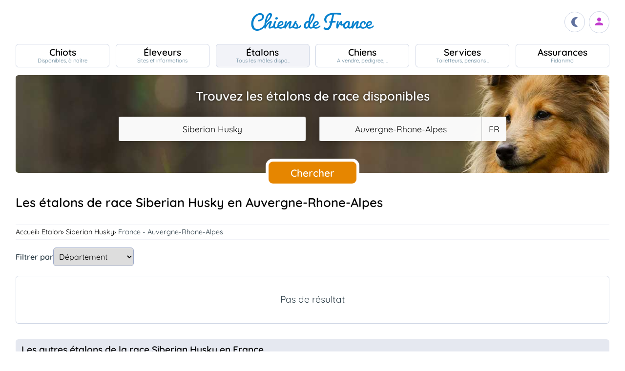

--- FILE ---
content_type: text/html; charset=UTF-8
request_url: https://www.chiens-de-france.com/etalons/siberian-husky/france/auvergne-rhone-alpes
body_size: 16662
content:
<!DOCTYPE html><html lang="fr"><head>
<link rel="dns-prefetch" href="//chiens-de-france.com">
<link rel="dns-prefetch" href="//www.googletagmanager.com">
<link rel="dns-prefetch" href="//pagead2.googlesyndication.com">
<link rel="dns-prefetch" href="//www.chiens-de-france.com">
<link rel="dns-prefetch" href="//schema.org">
<link rel="dns-prefetch" href="//agriculture.gouv.fr">
<link rel="dns-prefetch" href="//www.chiots-de-france.com"><script> window.googletag = window.googletag || { cmd: [] }; googletag.cmd.push(function () { googletag.pubads().set("page_url", "http://chiens-de-france.com "); }); </script><script async src="https://www.googletagmanager.com/gtag/js?id=UA-4102505-1" defer></script><script> window.dataLayer = window.dataLayer || []; function gtag(){dataLayer.push(arguments);} gtag('js', new Date()); gtag('config', 'UA-4102505-1', { 'anonymize_ip': true }); gtag('config', 'UA-4102505-10', { 'anonymize_ip': true }); gtag('config', 'G-LN6X65ZMEH');</script><script async src="https://pagead2.googlesyndication.com/pagead/js/adsbygoogle.js?client=ca-pub-3149658572215496" crossorigin="anonymous" defer></script><meta charset="utf-8"><meta name="viewport" content="initial-scale=1.0"><meta name="description" content="Trouvez un étalon Siberian Husky disponible pour une saillie en Auvergne-Rhone-Alpes. Description détaillée, photos, pedigree, prix, toutes les informations sont sur Chiens de France"/><meta name="Author" content="Chiens-de-France" /><meta name="Copyright" content="Chiens-de-France" /><meta name="apple-mobile-web-app-capable" content="yes"><meta property="og:title" content="Les éleveurs de chiens et de chiots de race s&#039;unissent pour Chiens de France" /><meta property="og:type" content="article" /><meta property="og:url" content="https://www.chiens-de-france.com" /><meta property="og:image" content="https://www.chiens-de-france.com/media/log-cdf-b.png" /><link rel="shortcut icon" type="image/x-icon" href="/favicon.ico"><script src="https://www.chiens-de-france.com/inc/js/app.js?a" defer></script><script defer src="https://www.chiens-de-france.com/inc/js/filtres.js"></script><link rel="preload" href="https://www.chiens-de-france.com/inc/fonts/quicksand-v22-latin-regular.woff" as="font" type="font/woff2" crossorigin><link rel="preload" href="https://www.chiens-de-france.com/inc/fonts/quicksand-v22-latin-regular.woff2" as="font" type="font/woff2" crossorigin><link rel="preload" href="https://www.chiens-de-france.com/inc/fonts/Marianne-Regular.woff" as="font" type="font/woff2" crossorigin><link rel="preload" href="https://www.chiens-de-france.com/inc/fonts/Marianne-Regular.woff2" as="font" type="font/woff2" crossorigin><link rel="preload" href="https://www.chiens-de-france.com/inc/fonts/materialicons/flUhRq6tzZclQEJ-Vdg-IuiaDsNc.woff2" as="font" type="font/woff2" crossorigin><link href="https://www.chiens-de-france.com/inc/css/v5-style.css?v1.2.66" rel="stylesheet" type="text/css" ><title>Les étalons de race Siberian Husky en Auvergne-Rhone-Alpes</title>
<style>.page_speed_2074688403{ display:none; } .page_speed_1837876291{ display:block }</style>
</head><body><script> const sec = document.querySelector('body'); let darkMode = document.cookie.split('; ').find((e) => e.startsWith('darkMode=')); if(!darkMode) { document.cookie = "darkMode=false; path=/"; }else{ if(darkMode.split("=")[1] == "true") sec.classList.add('dark'); }</script><header><div class="nav-mobile-l"></div><div class="logcdf"><a href="https://www.chiens-de-france.com" title="Chiens de France" class="chiensdefrance"></a></div><div class="nav-mobile-r" role="navigation"><div class="fast-dark toggle"><span class="material-icons"></span></div><div class="fast-account"><a href="https://www.chiens-de-france.com/eleveurs/identifier" title="Se connecter à l&#039;admin des éleveurs ou création de compte"><span class="material-icons"></span></a></div><div class="fast-hamb" onclick="openNav()"><span class="material-icons"></span></div></div><div id="nav-mob" class="bout-gal"><div class="nav-mobile-cont"><div class="nav-mobile-top"><div class="nav-mobile-l"><a href="https://www.chiens-de-france.com" title="Retour à l'accueil" class="fast-home"><span class="material-icons"></span></a></div><a href="https://www.chiens-de-france.com" title="Chiens de France, site reférence des chiots et chiens de race" class="chiensdefrance"></a><div class="nav-mobile-r"><div class="fast-dark toggle"><span class="material-icons"></span></div><a href="javascript:void(0)" class="fast-close" onclick="closeNav()"><span class="material-icons"></span></a></div></div><div class="nav-mobile "><a href="https://www.chiens-de-france.com/chiots" class="chiots" title="Chiots inscrits au livre des origines Français (LOF) à vendre"><span>Chiots</span><span>Disponibles, à naître</span></a><a href="https://www.chiens-de-france.com/eleveurs" class="eleveurs" title="Tous les éleveurs de chiens de France"><span>Éleveurs</span><span>Sites et informations</span></a><a href="https://www.chiens-de-france.com/etalons" class="etalons" title="Tous les étalons disponibles sur chiens-de-france.com"><span>Étalons</span><span>Tous les mâles dispo..</span></a><a href="https://www.chiens-de-france.com/chiens" class="chiens" title="Les chiens de race"><span>Chiens</span><span>A vendre, pedigree, ..</span></a><a href="https://www.chiens-de-france.com/services" class="services" title="Pensions, toiletteurs, dresseurs... Retrouvez tous les sevices autour du chien"><span>Services</span><span>Toiletteurs, pensions ..</span></a><a href="https://www.chiens-de-france.com/fidanimo" class="services" title="Fidanimo votre assurance santé animale"><span>Assurances</span><span>Fidanimo</span></a><a href="https://www.chiens-de-france.com/eleveurs/identifier" class="connexion" title="Se connecter à l&#039;admin des éleveurs ou création de compte"><span>Connexion</span><span>Ou créez votre compte</span><span></span></a></div><a class="ad-purina" href="https://www.chiens-de-france.com/purina/produit" title="Club Purina Proplan"></a></div></div><script> function openNav() { document.getElementById("nav-mob").style.width = "100%"; } function closeNav() { document.getElementById("nav-mob").style.width = "0%"; } </script></header><nav><a href="https://www.chiens-de-france.com/chiots" class="chiots " title="Chiots inscrits au livre des origines Français (LOF) à vendre"><span>Chiots</span><span>Disponibles, à naître</span></a><a href="https://www.chiens-de-france.com/eleveurs" class="eleveurs " title="Tous les éleveurs de chiens de France"><span>Éleveurs</span><span>Sites et informations</span></a><a href="https://www.chiens-de-france.com/etalons" class="etalons actif " title="Tous les étalons disponibles sur chiens-de-france.com"><span>Étalons</span><span>Tous les mâles dispo..</span></a><a href="https://www.chiens-de-france.com/chiens" class="chiens " title="Les chiens de race"><span>Chiens</span><span>A vendre, pedigree, ..</span></a><a href="https://www.chiens-de-france.com/services" class="services " title="Pensions, toiletteurs, dresseurs... Retrouvez tous les sevices autour du chien"><span>Services</span><span>Toiletteurs, pensions ..</span></a><a href="https://www.chiens-de-france.com/fidanimo" class="assurance " title="Fidanimo votre assurance santé animale"><span>Assurances</span><span>Fidanimo</span></a><a href="https://www.chiens-de-france.com/eleveurs/identifier" class="connexion " title="Se connecter à l&#039;admin des éleveurs ou création de compte"><span>Connexion</span><span>Ou créez votre compte</span><span class="ic-con"><span class="material-icons"></span></span></a></nav><div class="content"><section class="glob"><div class="search search_etalons"><div class="search-titre"> Trouvez les étalons de race disponibles </div><form method="GET" name="recherche" action="https://www.chiens-de-france.com/recherche"><input type="hidden" name="_token" value=""><div class="xtz"><div class="search_race"><select name="races" class="page_speed_2074688403" id="races" ><option value="">Sélectionnez une race</option></select></div><div class="search_region"><select name="region" class="page_speed_2074688403" id="region"><option value="">Sélectionnez une région</option></select><select name="pays" class="page_speed_2074688403" id="pays"></select></div><div class="search_rub"><input type="hidden" name="type_search" value="etalons" /></div></div><div class="search_bout"><button type="submit" id="search">Chercher</button></div></form><script async src="/inc/js/choices.js" defer></script><script defer src="/js/choices_app.js"></script><link href="https://www.chiens-de-france.com/inc/css/choices.min.css" rel="stylesheet" type="text/css" ><script> var APP_CHOICE_REGION = [{"value":1,"label":"Auvergne-Rhone-Alpes","customProperties":{"slug":"auvergne-rhone-alpes","pays":65}},{"value":2,"label":"Bourgogne-Franche-Comte","customProperties":{"slug":"bourgogne-franche-comte","pays":65}},{"value":3,"label":"Bretagne","customProperties":{"slug":"bretagne","pays":65}},{"value":4,"label":"Centre-Val de Loire","customProperties":{"slug":"centre-val-de-loire","pays":65}},{"value":5,"label":"Corse","customProperties":{"slug":"corse","pays":65}},{"value":6,"label":"Grand Est","customProperties":{"slug":"grand-est","pays":65}},{"value":7,"label":"Hauts-de-France","customProperties":{"slug":"hauts-de-france","pays":65}},{"value":8,"label":"Ile De France","customProperties":{"slug":"ile-de-france","pays":65}},{"value":9,"label":"Normandie","customProperties":{"slug":"normandie","pays":65}},{"value":10,"label":"Nouvelle-Aquitaine","customProperties":{"slug":"nouvelle-aquitaine","pays":65}},{"value":11,"label":"Occitanie","customProperties":{"slug":"occitanie","pays":65}},{"value":12,"label":"Pays de la Loire","customProperties":{"slug":"pays-de-la-loire","pays":65}},{"value":13,"label":"Provence Alpes Cote D'Azur","customProperties":{"slug":"provence-alpes-cote-dazur","pays":65}},{"value":23,"label":"Guadeloupe","customProperties":{"slug":"guadeloupe","pays":65}},{"value":24,"label":"Guyane","customProperties":{"slug":"guyane","pays":65}},{"value":25,"label":"Martinique","customProperties":{"slug":"martinique","pays":65}},{"value":26,"label":"Reunion","customProperties":{"slug":"reunion","pays":65}},{"value":27,"label":"Mayotte","customProperties":{"slug":"mayotte","pays":65}},{"value":100,"label":"Region Flamande","customProperties":{"slug":"region-flamande","pays":20}},{"value":101,"label":"Region Bruxelles","customProperties":{"slug":"region-bruxelles","pays":20}},{"value":102,"label":"Wallonie","customProperties":{"slug":"wallonie","pays":20}},{"value":203,"label":"Luxembourg","customProperties":{"slug":"luxembourg","pays":104}},{"value":3601,"label":"Alberta","customProperties":{"slug":"alberta","pays":36}},{"value":3602,"label":"Colombie-Britannique","customProperties":{"slug":"colombie-britannique","pays":36}},{"value":3603,"label":"\u00cele-du-Prince-\u00c9douard","customProperties":{"slug":"ile-du-prince-edouard","pays":36}},{"value":3604,"label":"Manitoba","customProperties":{"slug":"manitoba","pays":36}},{"value":3605,"label":"Nouveau-Brunswick","customProperties":{"slug":"nouveau-brunswick","pays":36}},{"value":3606,"label":"Nouvelle-\u00c9cosse","customProperties":{"slug":"nouvelle-ecosse","pays":36}},{"value":3607,"label":"Nunavut","customProperties":{"slug":"nunavut","pays":36}},{"value":3608,"label":"Ontario","customProperties":{"slug":"ontario","pays":36}},{"value":3609,"label":"Qu\u00e9bec","customProperties":{"slug":"quebec","pays":36}},{"value":3610,"label":"Saskatchewan","customProperties":{"slug":"saskatchewan","pays":36}},{"value":3611,"label":"Terre-Neuve et Labrador","customProperties":{"slug":"terre-neuve-et-labrador","pays":36}},{"value":3612,"label":"Territoires du Nord-Ouest","customProperties":{"slug":"territoires-du-nord-ouest","pays":36}},{"value":3613,"label":"Yukon","customProperties":{"slug":"yukon","pays":36}},{"value":5901,"label":"Andalousie","customProperties":{"slug":"andalousie","pays":59}},{"value":5902,"label":"Aragon","customProperties":{"slug":"aragon","pays":59}},{"value":5903,"label":"Asturies","customProperties":{"slug":"asturies","pays":59}},{"value":5904,"label":"Canaries","customProperties":{"slug":"canaries","pays":59}},{"value":5905,"label":"Cantabrie","customProperties":{"slug":"cantabrie","pays":59}},{"value":5906,"label":"Castille et Le\u00f3n","customProperties":{"slug":"castille-et-leon","pays":59}},{"value":5907,"label":"Castille-La Manche","customProperties":{"slug":"castille-la-manche","pays":59}},{"value":5908,"label":"Catalogne","customProperties":{"slug":"catalogne","pays":59}},{"value":5909,"label":"Estr\u00e9madure","customProperties":{"slug":"estremadure","pays":59}},{"value":5910,"label":"Galice","customProperties":{"slug":"galice","pays":59}},{"value":5911,"label":"\u00celes Bal\u00e9ares","customProperties":{"slug":"iles-baleares","pays":59}},{"value":5912,"label":"La Rioja","customProperties":{"slug":"la-rioja","pays":59}},{"value":5913,"label":"Madrid","customProperties":{"slug":"madrid","pays":59}},{"value":5914,"label":"Murcie","customProperties":{"slug":"murcie","pays":59}},{"value":5915,"label":"Navarre","customProperties":{"slug":"navarre","pays":59}},{"value":5916,"label":"Pays Basque","customProperties":{"slug":"pays-basque","pays":59}},{"value":5917,"label":"Valence","customProperties":{"slug":"valence","pays":59}},{"value":5918,"label":"Abruzzes","customProperties":{"slug":"abruzzes","pays":87}},{"value":17001,"label":"Zurich","customProperties":{"slug":"zurich","pays":170}},{"value":17002,"label":"Berne (Bern)","customProperties":{"slug":"berne-bern","pays":170}},{"value":17003,"label":"Lucerne","customProperties":{"slug":"lucerne","pays":170}},{"value":17004,"label":"Uri","customProperties":{"slug":"uri","pays":170}},{"value":17005,"label":"Schwytz","customProperties":{"slug":"schwytz","pays":170}},{"value":17006,"label":"Obwald","customProperties":{"slug":"obwald","pays":170}},{"value":17007,"label":"Nidwald","customProperties":{"slug":"nidwald","pays":170}},{"value":17008,"label":"Glaris","customProperties":{"slug":"glaris","pays":170}},{"value":17009,"label":"Zoug","customProperties":{"slug":"zoug","pays":170}},{"value":17010,"label":"Fribourg","customProperties":{"slug":"fribourg","pays":170}},{"value":17011,"label":"Soleure","customProperties":{"slug":"soleure","pays":170}},{"value":17012,"label":"B\u00e2le-Ville","customProperties":{"slug":"bale-ville","pays":170}},{"value":17013,"label":"B\u00e2le-Campagne","customProperties":{"slug":"bale-campagne","pays":170}},{"value":17014,"label":"Schaffhouse","customProperties":{"slug":"schaffhouse","pays":170}},{"value":17015,"label":"Appenzell Rhodes-Ext\u00e9rieures","customProperties":{"slug":"appenzell-rhodes-exterieures","pays":170}},{"value":17016,"label":"Appenzell Rhodes-Int\u00e9rieures","customProperties":{"slug":"appenzell-rhodes-interieures","pays":170}},{"value":17017,"label":"Saint-Gall (St. Gall)","customProperties":{"slug":"saint-gall-st-gall","pays":170}},{"value":17018,"label":"Grisons (Graub\u00fcnden)","customProperties":{"slug":"grisons-graub\u00fcnden","pays":170}},{"value":17019,"label":"Argovie","customProperties":{"slug":"argovie","pays":170}},{"value":17020,"label":"Thurgovie","customProperties":{"slug":"thurgovie","pays":170}},{"value":17021,"label":"Tessin (Ticino)","customProperties":{"slug":"tessin-ticino","pays":170}},{"value":17022,"label":"Vaud","customProperties":{"slug":"vaud","pays":170}},{"value":17023,"label":"Valais","customProperties":{"slug":"valais","pays":170}},{"value":17024,"label":"Neuch\u00e2tel (canton)","customProperties":{"slug":"neuchatel-canton","pays":170}},{"value":17025,"label":"Gen\u00e8ve","customProperties":{"slug":"geneve","pays":170}},{"value":17026,"label":"Jura","customProperties":{"slug":"jura","pays":170}},{"value":17027,"label":"Suisse","customProperties":{"slug":"suisse","pays":170}},{"value":17028,"label":"- Pologne","customProperties":{"slug":"pologne","pays":141}}]; var APP_CHOICE_PAYS = [{"value":"5","label":"DE","customProperties":{"slug":"allemagne"}},{"value":"20","label":"BE","customProperties":{"slug":"belgique"}},{"value":"59","label":"ES","customProperties":{"slug":"espagne"}},{"value":"65","label":"FR","customProperties":{"slug":"france"}},{"value":"87","label":"IT","customProperties":{"slug":"italie"}},{"value":"104","label":"LU","customProperties":{"slug":"luxembourg"}},{"value":"170","label":"CH","customProperties":{"slug":"suisse"}}]; var APP_CHOICE_RACE = [{"value":186,"label":"Affenpinscher","customProperties":{"slug":"affenpinscher","labels":"Affenpinscher","varietes":""}},{"value":7,"label":"Airedale Terrier","customProperties":{"slug":"airedale-terrier","labels":"Airedale Terrier","varietes":""}},{"value":255,"label":"Akita","customProperties":{"slug":"akita","labels":"Akita","varietes":""}},{"value":344,"label":"Akita americain","customProperties":{"slug":"akita-americain","labels":"Akita am\u00e9ricain | American Akita","varietes":""}},{"value":243,"label":"Alaskan Malamute","customProperties":{"slug":"alaskan-malamute","labels":"Alaskan Malamute","varietes":""}},{"value":167,"label":"American Cocker Spaniel","customProperties":{"slug":"american-cocker-spaniel","labels":"American Cocker Spaniel | Cocker Am\u00e9ricain","varietes":""}},{"value":303,"label":"American Foxhound","customProperties":{"slug":"american-foxhound","labels":"American Foxhound","varietes":""}},{"value":286,"label":"American Staffordshire Terrier","customProperties":{"slug":"american-staffordshire-terrier","labels":"American Staffordshire Terrier","varietes":""}},{"value":281,"label":"Ancien chien d'arr\u00eat danois","customProperties":{"slug":"ancien-chien-arret-danois","labels":"Ancien chien d'arr\u00eat danois | Gammel Dansk H\u00f8nsehund","varietes":""}},{"value":325,"label":"Anglo-Fran\u00e7ais de petite venerie","customProperties":{"slug":"anglo-francais-de-petite-venerie","labels":"Anglo-Fran\u00e7ais de petite v\u00e9nerie","varietes":""}},{"value":20,"label":"Ariegeois","customProperties":{"slug":"ariegeois","labels":"Ari\u00e9geois","varietes":""}},{"value":293,"label":"Australian Kelpie","customProperties":{"slug":"australian-kelpie","labels":"Australian Kelpie","varietes":""}},{"value":236,"label":"Australian Silky Terrier","customProperties":{"slug":"australian-silky-terrier","labels":"Australian Silky Terrier","varietes":""}},{"value":356,"label":"Australian Stumpy Tail Cattle Dog","customProperties":{"slug":"australian-stumpy-tail-cattle-dog","labels":"Australian Stumpy Tail Cattle Dog","varietes":""}},{"value":8,"label":"Australian Terrier","customProperties":{"slug":"australian-terrier","labels":"Australian Terrier","varietes":""}},{"value":307,"label":"Azawakh","customProperties":{"slug":"azawakh","labels":"Azawakh","varietes":""}},{"value":381,"label":"Bangkaew de Thailande","customProperties":{"slug":"bangkaew-de-thailande","labels":"Bangkaew de Thailande","varietes":""}},{"value":380,"label":"Barbado de Terceira","customProperties":{"slug":"barbado-de-terceira","labels":"Barbado de Terceira","varietes":""}},{"value":105,"label":"Barbet","customProperties":{"slug":"barbet","labels":"Barbet","varietes":""}},{"value":245,"label":"Barbu tch\u00e8que","customProperties":{"slug":"barbu-tcheque","labels":"Barbu tch\u00e8que | Cesky Fousek","varietes":""}},{"value":193,"label":"Barzoi","customProperties":{"slug":"barzoi","labels":"Barzoi | Russkaya Psovaya Borzaya","varietes":""}},{"value":43,"label":"Basenji","customProperties":{"slug":"basenji","labels":"Basenji","varietes":""}},{"value":34,"label":"Basset Artesien Normand","customProperties":{"slug":"basset-artesien-normand","labels":"Basset art\u00e9sien normand","varietes":""}},{"value":35,"label":"Basset bleu de Gascogne","customProperties":{"slug":"basset-bleu-de-gascogne","labels":"Basset bleu de Gascogne","varietes":""}},{"value":100,"label":"Basset de Westphalie","customProperties":{"slug":"basset-de-westphalie","labels":"Basset de Westphalie | Westf\u00e4lische Dachsbracke","varietes":""}},{"value":254,"label":"Basset des Alpes","customProperties":{"slug":"basset-des-alpes","labels":"Alpenl\u00e4ndische Dachsbracke | Basset des Alpes","varietes":""}},{"value":36,"label":"Basset fauve de Bretagne","customProperties":{"slug":"basset-fauve-de-bretagne","labels":"Basset fauve de Bretagne","varietes":""}},{"value":163,"label":"Basset Hound","customProperties":{"slug":"basset-hound","labels":"Basset Hound","varietes":""}},{"value":130,"label":"Basset Suedois","customProperties":{"slug":"basset-suedois","labels":"Basset su\u00e9dois | Drever","varietes":""}},{"value":161,"label":"Beagle","customProperties":{"slug":"beagle","labels":"Beagle","varietes":""}},{"value":290,"label":"Beagle-Harrier","customProperties":{"slug":"beagle-harrier","labels":"Beagle-Harrier","varietes":""}},{"value":271,"label":"Bearded Collie","customProperties":{"slug":"bearded-collie","labels":"Bearded Collie | Colley barbu","varietes":""}},{"value":9,"label":"Bedlington Terrier","customProperties":{"slug":"bedlington-terrier","labels":"Bedlington Terrier","varietes":""}},{"value":166,"label":"Berger Allemand","customProperties":{"slug":"berger-allemand","labels":"Berger allemand | Deutscher Sch\u00e4ferhund","varietes":""}},{"value":370,"label":"Berger Allemand Poil Long","customProperties":{"slug":"berger-allemand-poil-long","labels":"Berger allemand Poil Long","varietes":""}},{"value":376,"label":"Berger Am\u00e9ricain Miniature ","customProperties":{"slug":"berger-americain","labels":"Mini Berger Americain | Berger Americain Miniature","varietes":""}},{"value":342,"label":"Berger Australien","customProperties":{"slug":"berger-australien","labels":"Berger Australien","varietes":""}},{"value":15,"label":"Berger Belge","customProperties":{"slug":"berger-belge","labels":"Berger Belge | Berger Belge Malinois | Berger Belge Tervueren | Berger Belge Groenendael | Berger Belge Laekenois | Berger Groenendael","varietes":"Groenendael | Laekenois | Malinois | Tervueren"}},{"value":"15|2","label":"Berger Belge (Groenendael)","customProperties":{"slug":"berger-belge","labels":"Berger Belge | Groenendael","varietes":""}},{"value":"15|3","label":"Berger Belge (Laekenois)","customProperties":{"slug":"berger-belge","labels":"Berger Belge | Laekenois","varietes":""}},{"value":"15|4","label":"Berger Belge (Malinois)","customProperties":{"slug":"berger-belge","labels":"Berger Belge | Malinois","varietes":""}},{"value":"15|5","label":"Berger Belge (Tervueren)","customProperties":{"slug":"berger-belge","labels":"Berger Belge | Tervueren","varietes":""}},{"value":194,"label":"Berger Bergamasque","customProperties":{"slug":"berger-bergamasque","labels":"Berger bergamasque | Cane da pastore Bergamasco","varietes":""}},{"value":347,"label":"Berger Blanc Suisse","customProperties":{"slug":"berger-blanc-suisse","labels":"Berger Blanc Suisse","varietes":""}},{"value":87,"label":"Berger catalan","customProperties":{"slug":"berger-catalan","labels":"Berger catalan | Gos d'Atura Catal\u00e1-Perro de pastor catal\u00e1n","varietes":""}},{"value":277,"label":"Berger croate","customProperties":{"slug":"berger-croate","labels":"Berger croate | Hrvatski Ovcar","varietes":""}},{"value":335,"label":"Berger d'Asie Centrale","customProperties":{"slug":"berger-asie-centrale","labels":"Berger d'Asie Centrale | Sredneasiatska\u00efa Ovtcharka","varietes":""}},{"value":44,"label":"Berger de Beauce","customProperties":{"slug":"berger-de-beauce","labels":"Beauceron | Berger de Beauce","varietes":""}},{"value":383,"label":"Berger de boheme","customProperties":{"slug":"berger-de-boheme","labels":"Berger de boheme","varietes":""}},{"value":372,"label":"Berger de Bosnie-Herzegovine et de Croatie","customProperties":{"slug":"berger-de-bosnie-herzegovine","labels":"Berger de Bosnie-Herzegovine et de Croatie","varietes":""}},{"value":113,"label":"Berger de Brie","customProperties":{"slug":"berger-de-brie","labels":"Berger de Brie | Briard","varietes":""}},{"value":201,"label":"Berger de la Maremme et des Abruzzes","customProperties":{"slug":"berger-de-maremme-et-des-abruzzes","labels":"Berger de la Maremme et des Abruzzes | Cane da pastore Maremmano-Abruzzese","varietes":""}},{"value":93,"label":"Berger de la Serra de Aires","customProperties":{"slug":"berger-de-la-serra-de-aires","labels":"Berger de la Serra de Aires | Berger Portugais | C\u00e3o da Serra de Aires","varietes":""}},{"value":321,"label":"Berger de Majorque","customProperties":{"slug":"berger-de-majorque","labels":"Berger de Majorque | Ca de Bestiar - Perro de pastor mallorqu\u00edn","varietes":""}},{"value":176,"label":"Berger de Picardie","customProperties":{"slug":"berger-de-picardie","labels":"Berger de Picardie | Berger Picard","varietes":""}},{"value":252,"label":"Berger de Podhale - Tatra","customProperties":{"slug":"berger-de-podhale","labels":"Berger de Podhale | Berger de Podhale - Tatra | Berger des Tatras | Polski Owczarek Podhalanski","varietes":""}},{"value":326,"label":"Berger de Russie meridionale","customProperties":{"slug":"berger-de-russie-meridionale","labels":"Berger de Russie m\u00e9ridionale | Ioujnorousska\u00efa Ovtcharka","varietes":""}},{"value":138,"label":"Berger des Pyrenees \u00e0 face rase","customProperties":{"slug":"berger-des-pyrenees-a-face-rase","labels":"Berger des Pyr\u00e9n\u00e9es \u00e0 face rase","varietes":""}},{"value":141,"label":"Berger des Pyrenees \u00e0 poil long","customProperties":{"slug":"berger-des-pyrenees-a-poil-long","labels":"Berger des Pyr\u00e9n\u00e9es \u00e0 poil long","varietes":""}},{"value":328,"label":"Berger du Caucase","customProperties":{"slug":"berger-du-caucase","labels":"Berger du Caucase | Kavkazska\u00efa Ovtcharka","varietes":""}},{"value":278,"label":"Berger du massif du Karst","customProperties":{"slug":"berger-du-massif-du-karst","labels":"Berger du massif du Karst | Kraski Ovcar","varietes":""}},{"value":284,"label":"Berger finnois de Laponie","customProperties":{"slug":"berger-finnois-de-laponie","labels":"Berger finnois de Laponie | Lapinporoko\u00efra","varietes":""}},{"value":223,"label":"Berger hollandais","customProperties":{"slug":"berger-hollandais","labels":"Berger hollandais | Hollandse Herdershond","varietes":""}},{"value":289,"label":"Berger islandais","customProperties":{"slug":"berger-islandais","labels":"Berger islandais | Islenkur Fj\u00e1rhundur","varietes":""}},{"value":331,"label":"Berger Kangal","customProperties":{"slug":"berger-kangal","labels":"Berger d'Anatolie | Coban K\u00f6pegi | Berger Kangal","varietes":""}},{"value":251,"label":"Berger Polonais de plaine","customProperties":{"slug":"berger-de-polonais-de-plaine","labels":"Berger Polonais de plaine | Nizinny | Polski Owczarek Nizinny","varietes":""}},{"value":41,"label":"Berger Yougoslave de Charplanina","customProperties":{"slug":"berger-yougoslave-de-charplanina","labels":"Berger Yougoslave de Charplanina | Sarplaninac | ugoslovenski Ovcarski Pas-Sarplaninac","varietes":""}},{"value":196,"label":"Bichon Bolonais","customProperties":{"slug":"bichon-bolonais","labels":"Bichon bolonais | Bolognese","varietes":""}},{"value":215,"label":"Bichon Frise","customProperties":{"slug":"bichon-frise","labels":"Bichon fris\u00e9","varietes":""}},{"value":250,"label":"Bichon Havanais","customProperties":{"slug":"bichon-havanais","labels":"Bichon Havanais","varietes":""}},{"value":65,"label":"Bichon maltais","customProperties":{"slug":"bichon-maltais","labels":"Bichon maltais | Maltese","varietes":""}},{"value":388,"label":"Biewer Terrier","customProperties":{"slug":"biewer-terrier","labels":"Biewer Terrier","varietes":""}},{"value":25,"label":"Billy","customProperties":{"slug":"billy","labels":"Billy","varietes":""}},{"value":16,"label":"Bobtail","customProperties":{"slug":"bobtail","labels":"Berger anglais ancestral | Bobtail | Old English Sheepdog","varietes":""}},{"value":297,"label":"Border Collie","customProperties":{"slug":"border-collie","labels":"Border Collie","varietes":""}},{"value":10,"label":"Border Terrier","customProperties":{"slug":"border-terrier","labels":"Border Terrier","varietes":""}},{"value":140,"label":"Boston Terrier","customProperties":{"slug":"boston-terrier","labels":"Boston Terrier","varietes":""}},{"value":101,"label":"Bouledogue fran\u00e7ais","customProperties":{"slug":"bouledogue-francais","labels":"Bouledogue fran\u00e7ais","varietes":""}},{"value":287,"label":"Bouvier australien","customProperties":{"slug":"bouvier-australien","labels":"Australian Cattle Dog | Bouvier australien","varietes":""}},{"value":45,"label":"Bouvier Bernois","customProperties":{"slug":"bouvier-bernois","labels":"Berner Sennenhund | Bouvier bernois","varietes":""}},{"value":46,"label":"Bouvier de l'Appenzell (appenzellois)","customProperties":{"slug":"bouvier-de-appenzell","labels":"Appenzeller Sennenhund | Bouvier appenzellois | Bouvier de l'Appenzell (appenzellois)","varietes":""}},{"value":47,"label":"Bouvier de l'Entlebuch","customProperties":{"slug":"bouvier-de-entlebuch","labels":"Bouvier de l'Entlebuch | Entlebucher Sennenhund","varietes":""}},{"value":171,"label":"Bouvier des Ardennes","customProperties":{"slug":"bouvier-des-ardennes","labels":"Bouvier des Ardennes","varietes":""}},{"value":191,"label":"Bouvier des Flandres","customProperties":{"slug":"bouvier-des-flandres","labels":"Bouvier des Flandres | Vlaamse Koehond","varietes":""}},{"value":144,"label":"Boxer","customProperties":{"slug":"boxer","labels":"Boxer | Boxer allemand | Deutscher Boxer","varietes":""}},{"value":299,"label":"Brachet allemand","customProperties":{"slug":"brachet-allemand","labels":"Brachet allemand | Deutsche Bracke","varietes":""}},{"value":63,"label":"Brachet autrichien noir et feu","customProperties":{"slug":"brachet-autrichien-noir-et-feu","labels":"Brachet autrichien noir et feu | Brandlbracke","varietes":""}},{"value":62,"label":"Brachet de Styrie \u00e0 poil dur","customProperties":{"slug":"brachet-de-styrie-a-poil-dur","labels":"Brachet de Styrie \u00e0 poil dur | Steirische Rauhhaarbracke","varietes":""}},{"value":52,"label":"Brachet Polonais","customProperties":{"slug":"brachet-polonais","labels":"Brachet polonais | Ogar Polski","varietes":""}},{"value":68,"label":"Brachet tyrolien","customProperties":{"slug":"brachet-tyrolien","labels":"Brachet tyrolien | Tiroler Bracke","varietes":""}},{"value":119,"label":"Braque allemand \u00e0 poil court","customProperties":{"slug":"braque-allemand-a-poil-court","labels":"Braque allemand \u00e0 poil court | Deutsch Kurzhaar | Deutsche Stichelhaariger Vorstehhund","varietes":""}},{"value":180,"label":"Braque d'Auvergne","customProperties":{"slug":"braque-auvergne","labels":"Braque d'Auvergne","varietes":""}},{"value":177,"label":"Braque de l'Ari\u00e8ge","customProperties":{"slug":"braque-de-ariege","labels":"Braque de l'Ari\u00e8ge","varietes":""}},{"value":99,"label":"Braque de Weimar","customProperties":{"slug":"braque-de-weimar","labels":"Braque de Weimar | Weimaraner","varietes":""}},{"value":179,"label":"Braque du Bourbonnais","customProperties":{"slug":"braque-du-bourbonnais","labels":"Braque du Bourbonnais","varietes":""}},{"value":133,"label":"Braque fran\u00e7ais, type Gascogne (grande taille)","customProperties":{"slug":"grand-braque-francais","labels":"Braque fran\u00e7ais, type Gascogne (grande taille)","varietes":""}},{"value":134,"label":"Braque fran\u00e7ais, type Pyrenees (petite taille)","customProperties":{"slug":"petit-braque-francais","labels":"Braque fran\u00e7ais, type Pyr\u00e9n\u00e9es (petite taille)","varietes":""}},{"value":57,"label":"Braque hongrois \u00e0 poil court (Vizsla)","customProperties":{"slug":"braque-hongrois-a-poil-court","labels":"Braque hongrois \u00e0 poil court - Vizsla | R\u00f6vidsz\u00f6r\u00fc Magyar Vizsla","varietes":""}},{"value":239,"label":"Braque hongrois \u00e0 poil dur","customProperties":{"slug":"braque-hongrois-a-poil-dur","labels":"Braque hongrois \u00e0 poil dur | Drotz\u00f6r\u00fc Magyar Vizsla","varietes":""}},{"value":202,"label":"Braque Italien","customProperties":{"slug":"braque-italien","labels":"Bracco Italiano | Braque italien","varietes":""}},{"value":115,"label":"Braque Saint-Germain","customProperties":{"slug":"braque-saint-germain","labels":"Braque Saint-Germain","varietes":""}},{"value":382,"label":"Braque slovaque a poil dur","customProperties":{"slug":"braque-slovaque-poil-dur","labels":"Braque slovaque a poil dur | Slovensky hrubosrsty Stavac\r\n","varietes":""}},{"value":374,"label":"Briquet de Provence","customProperties":{"slug":"briquet-de-provence","labels":"Briquet de Provence","varietes":""}},{"value":19,"label":"Briquet griffon vendeen","customProperties":{"slug":"briquet-griffon-vendeen","labels":"Briquet griffon vend\u00e9en","varietes":""}},{"value":315,"label":"Broholmer","customProperties":{"slug":"broholmer","labels":"Broholmer","varietes":""}},{"value":59,"label":"Bruno du Jura type Bruno","customProperties":{"slug":"bruno-du-jura-type-bruno","labels":"Bruno du Jura | Bruno du Jura type Bruno | Schweizer Laufhund-Chien Courant Suisse","varietes":""}},{"value":353,"label":"Bruno du Jura type St Hubert","customProperties":{"slug":"bruno-du-jura-type-st-hubert","labels":"Bruno du Jura type St Hubert","varietes":""}},{"value":359,"label":"Bruno St Hubert Fran\u00e7ais","customProperties":{"slug":"bruno-st-hubert-francais","labels":"Bruno St Hubert Fran\u00e7ais","varietes":""}},{"value":237,"label":"Buhund norvegien","customProperties":{"slug":"buhund-norvegien","labels":"Buhund norv\u00e9gien | Norsk Buhund","varietes":""}},{"value":11,"label":"Bull Terrier","customProperties":{"slug":"bull-terrier","labels":"Bull Terrier","varietes":""}},{"value":363,"label":"Bull Terrier Miniature","customProperties":{"slug":"bull-terrier-miniature","labels":"Bull Terrier Miniature","varietes":""}},{"value":149,"label":"Bulldog Anglais","customProperties":{"slug":"bulldog-anglais","labels":"Bulldog | Bulldog Anglais | English Bulldog","varietes":""}},{"value":375,"label":"Bulldog continental","customProperties":{"slug":"bulldog-continental","labels":"continental Bulldog | Bulldog continental","varietes":""}},{"value":157,"label":"Bullmastiff","customProperties":{"slug":"bullmastiff","labels":"Bullmastiff","varietes":""}},{"value":4,"label":"Cairn Terrier","customProperties":{"slug":"cairn-terrier","labels":"Cairn Terrier","varietes":""}},{"value":273,"label":"Canaan Dog","customProperties":{"slug":"canaan-dog","labels":"Canaan Dog","varietes":""}},{"value":348,"label":"Cane Corso","customProperties":{"slug":"cane-corso","labels":"Cane Corso","varietes":""}},{"value":389,"label":"Cane da pastore della sila","customProperties":{"slug":"cane-da-pastore-della-sila","labels":"Cane da pastore della sila","varietes":""}},{"value":172,"label":"Caniche","customProperties":{"slug":"caniche","labels":"Caniche","varietes":""}},{"value":361,"label":"Cao de Gado Transmontano","customProperties":{"slug":"cao-de-gado-transmontano","labels":"Cao de Gado Transmontano","varietes":""}},{"value":340,"label":"Cao Fila de S\u00e3o Miguel","customProperties":{"slug":"cao-fila-de-sao-miguel","labels":"Cao Fila de S\u00e3o Miguel","varietes":""}},{"value":253,"label":"Carlin","customProperties":{"slug":"carlin","labels":"Carlin | Pug","varietes":""}},{"value":136,"label":"Cavalier King Charles Spaniel","customProperties":{"slug":"cavalier-king-charles","labels":"Cavalier King Charles Spaniel | Epagneul Cavalier King Charles","varietes":""}},{"value":354,"label":"Chien Berger Roumain de Mioritza","customProperties":{"slug":"chien-berger-roumain-de-mioritza","labels":"Chien Berger Roumain de Mioritza","varietes":""}},{"value":355,"label":"Chien Berger Roumain des Carpates","customProperties":{"slug":"chien-berger-roumain-des-carpates","labels":"Chien Berger Roumain des Carpates","varietes":""}},{"value":288,"label":"Chien chinois \u00e0 cr\u00eate","customProperties":{"slug":"chien-chinois-a-crete","labels":"Chien chinois \u00e0 cr\u00eate | Chinese Crested Dog","varietes":""}},{"value":152,"label":"Chien courant d'Istrie \u00e0 poil dur","customProperties":{"slug":"chien-courant-istrie-a-poil-dur","labels":"Chien courant d'Istrie \u00e0 poil dur | Istarski Ostrodlaki Gonic","varietes":""}},{"value":151,"label":"Chien courant d'Istrie \u00e0 poil ras","customProperties":{"slug":"chien-courant-istrie-a-poil-ras","labels":"Chien courant d'Istrie \u00e0 poil ras | Istarski Kratkodlaki Gonic","varietes":""}},{"value":155,"label":"Chien courant de Bosnie \u00e0 poil dur","customProperties":{"slug":"chien-courant-de-bosnie-a-poil-dur","labels":"Barak | Bosanski Ostrodlaki Gonic Barak | Chien courant de Bosnie \u00e0 poil dur","varietes":""}},{"value":154,"label":"Chien courant de la vallee de la Save","customProperties":{"slug":"chien-courant-de-la-vallee-de-save","labels":"Chien courant de la vallee de la Save | Posavski Gonic","varietes":""}},{"value":241,"label":"Chien courant de Transylvanie","customProperties":{"slug":"chien-courant-de-transylvanie","labels":"Chien courant de Transylvanie | Erd\u00e9lyi Kop\u00f3","varietes":""}},{"value":204,"label":"Chien courant Espagnol","customProperties":{"slug":"chien-courant-espagnol","labels":"Chien courant espagnol | Sabueso Espa\u00f1o","varietes":""}},{"value":51,"label":"Chien courant finnois","customProperties":{"slug":"chien-courant-finnois","labels":"Chien courant finnois","varietes":""}},{"value":214,"label":"Chien courant grec","customProperties":{"slug":"chien-courant-grec","labels":"Chien courant grec | Hellinikos Ichnilatis","varietes":""}},{"value":267,"label":"Chien courant Halden","customProperties":{"slug":"chien-courant-halden","labels":"Chien courant Halden | Haldenst\u00f8vare","varietes":""}},{"value":132,"label":"Chien courant Hamilton","customProperties":{"slug":"chien-courant-hamilton","labels":"Chien courant Hamilton | Hamiltonst\u00f6vare","varietes":""}},{"value":266,"label":"Chien courant Hygen","customProperties":{"slug":"chien-courant-hygen","labels":"Chien courant Hygen | Hygenhund","varietes":""}},{"value":198,"label":"Chien courant italien Poil dur","customProperties":{"slug":"chien-courant-italien-poil-dur","labels":"Chien courant italien Poil dur | Segugio Italiano a Pelo Forte","varietes":""}},{"value":337,"label":"Chien courant italien Poil ras","customProperties":{"slug":"chien-courant-italien-poil-ras","labels":"Chien courant italien Poil ras | Segugio Italiano","varietes":""}},{"value":203,"label":"Chien courant Norvegien","customProperties":{"slug":"chien-courant-norvegien","labels":"Chien courant norv\u00e9gien | Dunker","varietes":""}},{"value":369,"label":"Chien Courant Polonais","customProperties":{"slug":"chien-courant-polonais","labels":"Chien Courant Polonais | Gonczy Polski","varietes":""}},{"value":129,"label":"Chien courant Schiller","customProperties":{"slug":"chien-courant-schiller","labels":"Chien courant Schiller | Schillerst\u00f6vare","varietes":""}},{"value":150,"label":"Chien courant Serbe","customProperties":{"slug":"chien-courant-serbe","labels":"Balkanski Gonic | Chien courant serbe | Srpski\u00a0Gonic","varietes":""}},{"value":279,"label":"Chien courant serbe de montagne","customProperties":{"slug":"chien-courant-serbe-de-montagne","labels":"Chien courant serbe de montagne | Srpski Planinski Gonic","varietes":""}},{"value":244,"label":"Chien courant slovaque","customProperties":{"slug":"chien-courant-slovaque","labels":"Chien courant slovaque | Slovensk\u00fd Kopov","varietes":""}},{"value":60,"label":"Chien courant suisse","customProperties":{"slug":"chien-courant-suisse","labels":"Chien courant suisse | Petit chien courant suisse | Schweizerischer Niederlaufhund","varietes":"Courant bernois | Bruno du Jura | Courant lucernois | Courant schwytzois"}},{"value":"60|6","label":"Chien courant suisse (Courant bernois)","customProperties":{"slug":"chien-courant-suisse","labels":"Chien courant suisse | Courant bernois","varietes":""}},{"value":"60|7","label":"Chien courant suisse (Bruno du Jura)","customProperties":{"slug":"chien-courant-suisse","labels":"Chien courant suisse | Bruno du Jura","varietes":""}},{"value":"60|8","label":"Chien courant suisse (Courant lucernois)","customProperties":{"slug":"chien-courant-suisse","labels":"Chien courant suisse | Courant lucernois","varietes":""}},{"value":"60|9","label":"Chien courant suisse (Courant schwytzois)","customProperties":{"slug":"chien-courant-suisse","labels":"Chien courant suisse | Courant schwytzois","varietes":""}},{"value":229,"label":"Chien courant tricolore serbe","customProperties":{"slug":"chien-courant-tricolore-serbe","labels":"Chien courant tricolore serbe | Srpski\u00a0Trobojni Gonic","varietes":""}},{"value":98,"label":"Chien d'arr\u00eat allemand \u00e0 poil dur","customProperties":{"slug":"chien-arret-allemand-a-poil-dur","labels":"Chien d'arr\u00eat allemand \u00e0 poil dur | Deutsch Drahthaar | Drahthaar","varietes":""}},{"value":117,"label":"Chien d'arr\u00eat allemand \u00e0 poil long","customProperties":{"slug":"chien-arret-allemand-a-poil-long","labels":"Chien d'arr\u00eat allemand \u00e0 poil long | Deutsch Langhaar","varietes":""}},{"value":232,"label":"Chien d'arr\u00eat allemand \u00e0 poil raide","customProperties":{"slug":"chien-arret-allemand-a-poil-raide","labels":"Chien d'arr\u00eat allemand \u00e0 poil raide | Deutsch Stichelhaar","varietes":""}},{"value":222,"label":"Chien d'arr\u00eat frison","customProperties":{"slug":"chien-arret-frison","labels":"Chien d'arr\u00eat frison | Stabyhoun","varietes":""}},{"value":165,"label":"Chien d'arr\u00eat italien \u00e0 poil dur","customProperties":{"slug":"chien-arret-italien-a-poil-dur","labels":"Chien d'arr\u00eat italien \u00e0 poil dur | Spinone Italiano","varietes":""}},{"value":187,"label":"Chien d'arr\u00eat Portugais","customProperties":{"slug":"chien-arret-portugais","labels":"Chien d'arr\u00eat portugais | Perdigueiro Portugu\u00eas","varietes":""}},{"value":28,"label":"Chien d'Artois","customProperties":{"slug":"chien-artois","labels":"Chien d'Artois","varietes":""}},{"value":301,"label":"Chien d'eau americain","customProperties":{"slug":"chien-eau-americain","labels":"American Water Spaniel | Chien d'eau am\u00e9ricain","varietes":""}},{"value":336,"label":"Chien d'eau espagnol","customProperties":{"slug":"chien-eau-espagnol","labels":"Chien d'eau espagnol | Perro de agua Espa\u00f1ol","varietes":""}},{"value":221,"label":"Chien d'eau frison","customProperties":{"slug":"chien-eau-frison","labels":"Chien d'eau frison | Wetterhoun","varietes":""}},{"value":124,"label":"Chien d'eau irlandais","customProperties":{"slug":"chien-eau-irlandais","labels":"Chien d'eau irlandais | Irish Water Spaniel","varietes":""}},{"value":37,"label":"Chien d'eau portugais","customProperties":{"slug":"chien-eau-portugais","labels":"C\u00e3o de agua Portugu\u00eas | Chien d'eau portugais","varietes":""}},{"value":242,"label":"Chien d'elan norvegien gris","customProperties":{"slug":"chien-elan-norvegien-gris","labels":"Chien d'\u00e9lan norv\u00e9gien gris | Norsk Elghund Gr\u00e5","varietes":""}},{"value":268,"label":"Chien d'elan norvegien noir","customProperties":{"slug":"chien-elan-norvegien-noir","labels":"Chien d'\u00e9lan norv\u00e9gien noir | Norsk Elghund Sort","varietes":""}},{"value":42,"label":"Chien d'elan Suedois","customProperties":{"slug":"chien-elan-suedois","labels":"Chien d'\u00e9lan su\u00e9dois | J\u00e4mthund","varietes":""}},{"value":48,"label":"Chien d'ours de Carelie","customProperties":{"slug":"chien-ours-de-carelie","labels":"Chien d'ours de Car\u00e9lie | Karjalankarhukoira","varietes":""}},{"value":104,"label":"Chien d'Oysel allemand","customProperties":{"slug":"chien-oysel-allemand","labels":"Chien d'Oysel allemand | Deutscher Wachtelhund","varietes":""}},{"value":365,"label":"Chien de Berger Roumain des Carpathes","customProperties":{"slug":"berger-roumain-des-carpathes","labels":"Chien de Berger Roumain des Carpathes","varietes":""}},{"value":170,"label":"Chien de Castro Laboreiro","customProperties":{"slug":"chien-de-castro-laboreiro","labels":"C\u00e3o de Castro Laboreiro | Chien de Castro Laboreiro","varietes":""}},{"value":329,"label":"Chien de garenne des Canaries","customProperties":{"slug":"chien-de-garenne-des-canaries","labels":"Chien de garenne des Canaries | Podenco Canario","varietes":""}},{"value":94,"label":"Chien de garenne portugais","customProperties":{"slug":"chien-de-garenne-portugais","labels":"Chien de garenne portugais | Podengo portugais | Podengo Portugu\u00eas","varietes":""}},{"value":247,"label":"Chien de l'Atlas","customProperties":{"slug":"chien-de-atlas","labels":"A\u00efdi | Chien de l'Atlas","varietes":""}},{"value":173,"label":"Chien de la Serra Estrela","customProperties":{"slug":"chien-de-la-serra-estrela","labels":"C\u00e3o da Serra da Estrela | Chien de la Serra Estrela | Chien de Montagne Portugais","varietes":""}},{"value":294,"label":"Chien de loutre","customProperties":{"slug":"chien-de-loutre","labels":"Chien de loutre | Otterhound","varietes":""}},{"value":137,"label":"Chien de Montagne des Pyrenees","customProperties":{"slug":"montagne-des-pyrenees","labels":"Chien de Montagne des Pyr\u00e9n\u00e9es","varietes":""}},{"value":217,"label":"Chien de recherche au sang de la montagne","customProperties":{"slug":"chien-de-recherche-au-sang-montagne","labels":"Bayrischer Gebirgsschweisshund | Chien de recherche au sang de la montagne | Chien de recherche au sang de la montagne bavaroise","varietes":""}},{"value":213,"label":"Chien de recherche au sang du H. bavaroise","customProperties":{"slug":"chien-de-recherche-au-sang-bavarois","labels":"Chien de recherche au sang du H. bavaroise | Chien de recherche au sang du Hanovre | Hannover'scher Schweisshund","varietes":""}},{"value":368,"label":"chien de Rouge de Baviere","customProperties":{"slug":"chien-de-rouge-de-baviere","labels":"chien de Rouge de Baviere","varietes":""}},{"value":367,"label":"chien de Rouge de Hanovre","customProperties":{"slug":"chien-de-rouge-de-hanovre","labels":"chien de Rouge de Hanovre","varietes":""}},{"value":84,"label":"Chien de Saint-Hubert","customProperties":{"slug":"chien-de-saint-hubert","labels":"Chien de Saint-Hubert","varietes":""}},{"value":274,"label":"Chien du Groenland","customProperties":{"slug":"chien-du-groenland","labels":"Chien du Groenland | Gr\u00f8nlandshund","varietes":""}},{"value":248,"label":"Chien du Pharaon","customProperties":{"slug":"chien-du-pharaon","labels":"Chien du Pharaon | Pharaoh Hound","varietes":""}},{"value":61,"label":"Chien du Saint-Bernard","customProperties":{"slug":"chien-du-saint-bernard","labels":"Chien du Saint-Bernard | Saint-Bernard | St.Bernhardshund","varietes":""}},{"value":189,"label":"Chien finnois de Laponie","customProperties":{"slug":"chien-finnois-de-laponie","labels":"Chien finnois de Laponie | Suomenlapinkoira","varietes":""}},{"value":300,"label":"Chien noir et feu pour la chasse au raton laveur","customProperties":{"slug":"chien-chasse-au-raton-laveur","labels":"Black and Tan Coonhound | Chien noir et feu pour la chasse au raton laveur","varietes":""}},{"value":265,"label":"Chien norvegien de macareux","customProperties":{"slug":"chien-norvegien-de-macareux","labels":"Chien norv\u00e9gien de macareux | Norsk\u00a0Lundehund","varietes":""}},{"value":310,"label":"Chien nu du Perou","customProperties":{"slug":"chien-nu-du-perou","labels":"Chien nu du P\u00e9rou | Perro sin pelo del Per\u00fa","varietes":""}},{"value":234,"label":"Chien nu mexicain","customProperties":{"slug":"chien-nu-mexicain","labels":"Chien nu mexicain | Xoloitzquintle","varietes":""}},{"value":378,"label":"Chien Particolore \u00e0 poil fris\u00e9","customProperties":{"slug":"chien-particolore-poil-frise","labels":"Chien Particolore \u00e0 poil fris\u00e9 | Chien pluricolore \u00e0 poil fris\u00e9","varietes":""}},{"value":338,"label":"Chien tha\u00eflandais \u00e0 cr\u00eate dorsale","customProperties":{"slug":"chien-thailandais-a-crete-dorsale","labels":"Chien tha\u00eflandais \u00e0 cr\u00eate dorsale | Thai Ridgeback Dog","varietes":""}},{"value":311,"label":"Chien-loup de Saarloos","customProperties":{"slug":"chien-loup-de-saarloos","labels":"Chien-loup de Saarloos | Saarlooswolfhond","varietes":""}},{"value":332,"label":"Chien-loup tchecoslovaque","customProperties":{"slug":"chien-loup-tchecoslovaque","labels":"Ceskoslovensk\u00fd Vlcak | Chien-loup tch\u00e9coslovaque","varietes":""}},{"value":135,"label":"Chiens suedois de Laponie","customProperties":{"slug":"chiens-suedois-de-laponie","labels":"Chiens su\u00e9dois de Laponie | Svensk Lapphund","varietes":""}},{"value":218,"label":"Chihuahua","customProperties":{"slug":"chihuahua","labels":"Chihuahua","varietes":""}},{"value":205,"label":"Chow Chow","customProperties":{"slug":"chow-chow","labels":"Chow Chow","varietes":""}},{"value":371,"label":"Cimarron Uruguayen","customProperties":{"slug":"cimarron-uruguayen","labels":"Cimarron Uruguayen","varietes":""}},{"value":199,"label":"Cirneco dell-Etna","customProperties":{"slug":"cirneco-dell-etna","labels":"Cirneco dell'Etna","varietes":""}},{"value":109,"label":"Clumber Spaniel","customProperties":{"slug":"clumber-spaniel","labels":"Clumber Spaniel","varietes":""}},{"value":5,"label":"Cocker Spaniel Anglais","customProperties":{"slug":"cocker-spaniel-anglais","labels":"Cocker Spaniel Anglais | English Cocker Spaniel","varietes":""}},{"value":296,"label":"Colley \u00e0 poil court","customProperties":{"slug":"colley-a-poil-court","labels":"Colley \u00e0 poil court | Collie Smooth","varietes":""}},{"value":156,"label":"Colley \u00e0 poil long","customProperties":{"slug":"colley-a-poil-long","labels":"Colley \u00e0 poil long | Collie Rough","varietes":""}},{"value":283,"label":"Coton de Tulear","customProperties":{"slug":"coton-de-tulear","labels":"Coton de Tul\u00e9ar","varietes":""}},{"value":110,"label":"Curly Coated Retriever","customProperties":{"slug":"curly-coated-retriever","labels":"Curly Coated Retriever","varietes":""}},{"value":360,"label":"Cursinu","customProperties":{"slug":"cursinu","labels":"Cursinu | u' Cursinu","varietes":""}},{"value":153,"label":"Dalmatien","customProperties":{"slug":"dalmatien","labels":"Dalmatien | Dalmatinac","varietes":""}},{"value":168,"label":"Dandie Dinmont Terrier","customProperties":{"slug":"dandie-dinmont-terrier","labels":"Dandie Dinmont Terrier","varietes":""}},{"value":143,"label":"Dobermann","customProperties":{"slug":"dobermann","labels":"Dobermann","varietes":""}},{"value":292,"label":"Dogo Argentino","customProperties":{"slug":"dogo-argentino","labels":"Dogo Argentino | Dogue Argentin","varietes":""}},{"value":349,"label":"Dogo Canario","customProperties":{"slug":"dogo-canario","labels":"Dogo Canario","varietes":""}},{"value":235,"label":"Dogue allemand","customProperties":{"slug":"dogue-allemand","labels":"Deutsche Dogge | Dogue allemand","varietes":""}},{"value":116,"label":"Dogue de Bordeaux","customProperties":{"slug":"dogue-de-bordeaux","labels":"Dogue de Bordeaux","varietes":""}},{"value":249,"label":"Dogue de Majorque","customProperties":{"slug":"dogue-de-majorque","labels":"Ca de Bou | Dogue de Majorque | Perro dogo mallorqu\u00edn","varietes":""}},{"value":230,"label":"Dogue du Tibet","customProperties":{"slug":"dogue-du-tibet","labels":"Dogue du Tibet | Do-Khyi","varietes":""}},{"value":159,"label":"English Foxhound","customProperties":{"slug":"english-foxhound","labels":"English Foxhound","varietes":""}},{"value":125,"label":"English Springer Spaniel","customProperties":{"slug":"english-springer-spaniel","labels":"English Springer Spaniel","varietes":""}},{"value":13,"label":"English Toy Terrier","customProperties":{"slug":"english-toy-terrier","labels":"English Toy Terrier","varietes":""}},{"value":224,"label":"Epagneul \u00e0 perdrix de Drente","customProperties":{"slug":"epagneul-a-perdrix-de-drente","labels":"Drentsche Patrijshond | Epagneul \u00e0 perdrix de Drente","varietes":""}},{"value":106,"label":"Epagneul bleu de Picardie","customProperties":{"slug":"epagneul-bleu-de-picardie","labels":"Epagneul bleu de Picardie","varietes":""}},{"value":95,"label":"Epagneul Breton","customProperties":{"slug":"epagneul-breton","labels":"Epagneul Breton","varietes":""}},{"value":114,"label":"Epagneul de Pont-Audemer","customProperties":{"slug":"epagneul-de-pont-audemer","labels":"Epagneul de Pont-Audemer","varietes":""}},{"value":364,"label":"Epagneul de Saint Usuge","customProperties":{"slug":"epagneul-de-saint-usuge","labels":"Epagneul de Saint Usuge","varietes":""}},{"value":175,"label":"Epagneul Fran\u00e7ais","customProperties":{"slug":"epagneul-francais","labels":"Epagneul fran\u00e7ais","varietes":""}},{"value":206,"label":"Epagneul Japonais","customProperties":{"slug":"epagneul-japonais","labels":"Chin | Epagneul japonais","varietes":""}},{"value":77,"label":"Epagneul nain Continental (Papillon)","customProperties":{"slug":"papillon","labels":"Epagneul nain Continental (Papillon) | Papillon","varietes":""}},{"value":358,"label":"Epagneul nain Continental (Phal\u00e8ne)","customProperties":{"slug":"phalene","labels":"Epagneul nain Continental (Phal\u00e8ne) | Phal\u00e8ne","varietes":""}},{"value":108,"label":"Epagneul picard","customProperties":{"slug":"epagneul-picard","labels":"Epagneul picard","varietes":""}},{"value":231,"label":"Epagneul tibetain","customProperties":{"slug":"epagneul-tibetain","labels":"Epagneul tib\u00e9tain | Tibetan Spaniel","varietes":""}},{"value":291,"label":"Eurasier","customProperties":{"slug":"eurasier","labels":"Eurasier","varietes":""}},{"value":123,"label":"Field Spaniel","customProperties":{"slug":"field-spaniel","labels":"Field Spaniel","varietes":""}},{"value":225,"label":"Fila Brasileiro","customProperties":{"slug":"fila-brasileiro","labels":"Fila Brasileiro","varietes":""}},{"value":121,"label":"Flat Coated Retriever","customProperties":{"slug":"flat-coated-retriever","labels":"Flat Coated Retriever","varietes":""}},{"value":169,"label":"Fox Terrier Poil Dur","customProperties":{"slug":"fox-terrier-poil-dur","labels":"Fox Terrier Poil Dur | Fox Terrier Wire","varietes":""}},{"value":12,"label":"Fox Terrier Poil lisse","customProperties":{"slug":"fox-terrier-poil-lisse","labels":"Fox Terrier Poil lisse | Fox Terrier Smooth","varietes":""}},{"value":220,"label":"Fran\u00e7ais blanc et noir","customProperties":{"slug":"francais-blanc-et-noir","labels":"Fran\u00e7ais blanc et noir","varietes":""}},{"value":316,"label":"Fran\u00e7ais blanc et orange","customProperties":{"slug":"francais-blanc-et-orange","labels":"Fran\u00e7ais blanc et orange","varietes":""}},{"value":219,"label":"Fran\u00e7ais tricolore","customProperties":{"slug":"francais-tricolore","labels":"Fran\u00e7ais tricolore","varietes":""}},{"value":285,"label":"Galgo Espa\u00f1ol (levrier espagnol)","customProperties":{"slug":"galgo-espanol","labels":"Galgo espa\u00f1ol | Galgo Espa\u00f1ol (levrier espagnol) | L\u00e9vrier espagnol","varietes":""}},{"value":111,"label":"Golden Retriever","customProperties":{"slug":"golden-retriever","labels":"Golden Retriever | Retriever Golden","varietes":""}},{"value":323,"label":"Grand anglo-fran\u00e7ais blanc et noir","customProperties":{"slug":"grand-anglo-francais-blanc-et-noir","labels":"Grand anglo-fran\u00e7ais blanc et noir","varietes":""}},{"value":324,"label":"Grand anglo-fran\u00e7ais blanc et orange","customProperties":{"slug":"grand-anglo-francais-blanc-orange","labels":"Grand anglo-fran\u00e7ais blanc et orange","varietes":""}},{"value":322,"label":"Grand anglo-fran\u00e7ais tricolore","customProperties":{"slug":"grand-anglo-francais-tricolore","labels":"Grand anglo-fran\u00e7ais tricolore","varietes":""}},{"value":33,"label":"Grand Basset griffon vendeen","customProperties":{"slug":"grand-basset-griffon-vendeen","labels":"Grand Basset griffon vend\u00e9en","varietes":""}},{"value":22,"label":"Grand bleu de Gascogne","customProperties":{"slug":"grand-bleu-de-gascogne","labels":"Grand bleu de Gascogne","varietes":""}},{"value":58,"label":"Grand bouvier suisse","customProperties":{"slug":"grand-bouvier-suisse","labels":"Grand bouvier suisse | Grosser Schweizer Sennenhund","varietes":""}},{"value":118,"label":"Grand Epagneul de M\u00fcnster","customProperties":{"slug":"grand-epagneul-de-munster","labels":"Grand Epagneul de M\u00fcnster | Grosser M\u00fcnsterl\u00e4nder","varietes":""}},{"value":21,"label":"Grand gascon saintongeois","customProperties":{"slug":"grand-gascon-saintongeois","labels":"Grand gascon saintongeois","varietes":""}},{"value":282,"label":"Grand griffon vendeen","customProperties":{"slug":"grand-griffon-vendeen","labels":"Grand griffon vend\u00e9en","varietes":""}},{"value":158,"label":"Greyhound","customProperties":{"slug":"greyhound","labels":"Greyhound","varietes":""}},{"value":81,"label":"Griffon belge","customProperties":{"slug":"griffon-belge","labels":"Griffon belge","varietes":""}},{"value":32,"label":"Griffon bleu de Gascogne","customProperties":{"slug":"griffon-bleu-de-gascogne","labels":"Griffon bleu de Gascogne","varietes":""}},{"value":80,"label":"Griffon bruxellois","customProperties":{"slug":"griffon-bruxellois","labels":"Griffon bruxellois","varietes":""}},{"value":107,"label":"Griffon d'arr\u00eat \u00e0 poil dur Korthals","customProperties":{"slug":"griffon-arret-a-poil-dur-korthals","labels":"Griffon d'arr\u00eat \u00e0 poil dur Korthals | Korthals","varietes":""}},{"value":320,"label":"Griffon d'arr\u00eat slovaque \u00e0 poil dur","customProperties":{"slug":"griffon-arret-slovaque-a-poil-dur","labels":"Griffon d'arr\u00eat slovaque \u00e0 poil dur | Ohar | Slovensk\u00fd Hrubosrsty Stavac","varietes":""}},{"value":66,"label":"Griffon fauve de Bretagne","customProperties":{"slug":"griffon-fauve-de-bretagne","labels":"Griffon fauve de Bretagne","varietes":""}},{"value":17,"label":"Griffon nivernais","customProperties":{"slug":"griffon-nivernais","labels":"Griffon nivernais","varietes":""}},{"value":295,"label":"Harrier","customProperties":{"slug":"harrier","labels":"Harrier","varietes":""}},{"value":261,"label":"Hokka\u00efdo","customProperties":{"slug":"hokkaido","labels":"Hokka\u00efdo","varietes":""}},{"value":308,"label":"Hollandse Smoushond","customProperties":{"slug":"hollandse-smoushond","labels":"Hollandse Smoushond","varietes":""}},{"value":190,"label":"Hovawart","customProperties":{"slug":"hovawart","labels":"Hovawart","varietes":""}},{"value":302,"label":"Irish Glen of Imaal Terrier","customProperties":{"slug":"irish-glen-of-imaal-terrier","labels":"Irish Glen of Imaal Terrier","varietes":""}},{"value":40,"label":"Irish Soft Coated Wheaten Terrier","customProperties":{"slug":"irish-soft-coated-wheaten-terrier","labels":"Irish Soft Coated Wheaten Terrier","varietes":""}},{"value":139,"label":"Irish Terrier","customProperties":{"slug":"irish-terrier","labels":"Irish Terrier","varietes":""}},{"value":345,"label":"Jack Russell Terrier","customProperties":{"slug":"jack-russell","labels":"Jack Russell Terrier | Terrier\u00a0Jack Russell","varietes":""}},{"value":317,"label":"Kai","customProperties":{"slug":"kai","labels":"Kai","varietes":""}},{"value":3,"label":"Kerry Blue Terrier","customProperties":{"slug":"kerry-blue-terrier","labels":"Kerry Blue Terrier","varietes":""}},{"value":128,"label":"King Charles Spaniel","customProperties":{"slug":"king-charles-spaniel","labels":"King Charles Spaniel","varietes":""}},{"value":318,"label":"Kishu","customProperties":{"slug":"kishu","labels":"Kishu","varietes":""}},{"value":53,"label":"Komondor","customProperties":{"slug":"komondor","labels":"Komondor","varietes":""}},{"value":192,"label":"Kromfohrl\u00e4nder","customProperties":{"slug":"kromfohrl\u00e4nder","labels":"Kromfohrl\u00e4nder","varietes":""}},{"value":54,"label":"Kuvasz","customProperties":{"slug":"kuvasz","labels":"Kuvasz","varietes":""}},{"value":122,"label":"Labrador Retriever","customProperties":{"slug":"labrador-retriever","labels":"Labrador Retriever | Retriever du Labrador","varietes":""}},{"value":298,"label":"Lagotto Romagnolo","customProperties":{"slug":"lagotto-romagnolo","labels":"Chien d'Eau Romagnol | Lagotto Romagnolo","varietes":""}},{"value":384,"label":"Laika de iakoutie","customProperties":{"slug":"laika-de-iakoutie","labels":"Laika de iakoutie | YAKUTSKAYA LAIKA | La\u00efka de iakoutie","varietes":""}},{"value":306,"label":"La\u00efka de Siberie occidentale","customProperties":{"slug":"laika-de-siberie-occidentale","labels":"La\u00efka de Sib\u00e9rie occidentale | Zapadno-Sibirska\u00efa La\u00efka | Laika de Siberie occidentale","varietes":""}},{"value":305,"label":"La\u00efka de Siberie orientale","customProperties":{"slug":"laika-de-siberie-orientale","labels":"La\u00efka de Sib\u00e9rie orientale | Vostotchno-Sibirska\u00efa La\u00efka | Laika de Siberie orientale","varietes":""}},{"value":304,"label":"La\u00efka russo-europeen","customProperties":{"slug":"laika-russo-europeen","labels":"La\u00efka russo-europ\u00e9en | Russko-Evrope\u00efska\u00efa La\u00efka | Laika russo-europeen","varietes":""}},{"value":70,"label":"Lakeland Terrier","customProperties":{"slug":"lakeland-terrier","labels":"Lakeland Terrier","varietes":""}},{"value":385,"label":"Lancashire Heeler","customProperties":{"slug":"lancashire-heeler","labels":"Lancashire Heeler","varietes":""}},{"value":226,"label":"Landseer type continental europeen","customProperties":{"slug":"landseer-type-continental-europeen","labels":"Landseer europ\u00e4isch-kontinentaler Typ | Landseer type continental europ\u00e9en","varietes":""}},{"value":145,"label":"Leonberger","customProperties":{"slug":"leonberger","labels":"Leonberg | Leonberger","varietes":""}},{"value":228,"label":"Levrier afghan","customProperties":{"slug":"levrier-afghan","labels":"Afghan Hound | L\u00e9vrier afghan","varietes":""}},{"value":164,"label":"Levrier Ecossais","customProperties":{"slug":"levrier-ecossais","labels":"Deerhound | L\u00e9vrier \u00e9cossais","varietes":""}},{"value":240,"label":"Levrier hongrois","customProperties":{"slug":"levrier-hongrois","labels":"L\u00e9vrier hongrois | Magyar Agar","varietes":""}},{"value":160,"label":"Levrier Irlandais","customProperties":{"slug":"levrier-irlandais","labels":"Irish Wolfhound | L\u00e9vrier irlandais","varietes":""}},{"value":333,"label":"Levrier polonais","customProperties":{"slug":"levrier-polonais","labels":"Chart Polski | L\u00e9vrier polonais","varietes":""}},{"value":227,"label":"Lhassa Apso","customProperties":{"slug":"lhassa-apso","labels":"Lhassa Apso","varietes":""}},{"value":71,"label":"Manchester Terrier","customProperties":{"slug":"manchester-terrier","labels":"Manchester Terrier","varietes":""}},{"value":264,"label":"Mastiff","customProperties":{"slug":"mastiff","labels":"Mastiff","varietes":""}},{"value":96,"label":"M\u00e2tin de l'Alentejo","customProperties":{"slug":"matin-de-alentejo","labels":"M\u00e2tin de l'Alentejo | Rafeiro do Alentejo","varietes":""}},{"value":92,"label":"M\u00e2tin des Pyrenees","customProperties":{"slug":"matin-des-pyrenees","labels":"Mast\u00edn del\u00a0Pirineo | M\u00e2tin des Pyr\u00e9n\u00e9es","varietes":""}},{"value":91,"label":"M\u00e2tin espagnol","customProperties":{"slug":"matin-espagnol","labels":"Mast\u00edn espa\u00f1ol | M\u00e2tin espagnol","varietes":""}},{"value":197,"label":"M\u00e2tin Napolitain","customProperties":{"slug":"matin-napolitain","labels":"Mastino Napoletano | M\u00e2tin napolitain","varietes":""}},{"value":238,"label":"Mudi","customProperties":{"slug":"mudi","labels":"Mudi","varietes":""}},{"value":272,"label":"Norfolk Terrier","customProperties":{"slug":"norfolk-terrier","labels":"Norfolk Terrier","varietes":""}},{"value":72,"label":"Norwich Terrier","customProperties":{"slug":"norwich-terrier","labels":"Norwich Terrier","varietes":""}},{"value":339,"label":"Parson Russell Terrier","customProperties":{"slug":"parson-russell-terrier","labels":"Parson Russell Terrier","varietes":""}},{"value":207,"label":"Pekinois","customProperties":{"slug":"pekinois","labels":"Pekingese | P\u00e9kinois","varietes":""}},{"value":90,"label":"Perdiguero de Burgos","customProperties":{"slug":"perdiguero-de-burgos","labels":"Perdiguero de Burgos","varietes":""}},{"value":67,"label":"Petit Basset griffon vendeen","customProperties":{"slug":"petit-basset-griffon-vendeen","labels":"Petit Basset griffon vend\u00e9en","varietes":""}},{"value":31,"label":"Petit bleu de Gascogne","customProperties":{"slug":"petit-bleu-de-gascogne","labels":"Petit bleu de Gascogne","varietes":""}},{"value":82,"label":"Petit Braban\u00e7on","customProperties":{"slug":"petit-brabancon","labels":"Petit Braban\u00e7on","varietes":""}},{"value":373,"label":"Petit Chien Courant Bernois-Suisse","customProperties":{"slug":"petit-chien-courant-bernois-suisse","labels":"Petit Chien Courant Bernois \/ Suisse","varietes":""}},{"value":314,"label":"Petit chien hollandais de chasse au gibier d'eau","customProperties":{"slug":"hollandais-de-chasse-au-gibier-eau","labels":"Kooikerhondje | Petit chien hollandais de chasse au gibier d'eau","varietes":""}},{"value":233,"label":"Petit chien lion","customProperties":{"slug":"petit-chien-lion","labels":"Petit chien lion","varietes":""}},{"value":102,"label":"Petit Epagneul de M\u00fcnster","customProperties":{"slug":"petit-epagneul-de-munster","labels":"Kleiner M\u00fcnsterl\u00e4nder | Petit Epagneul de M\u00fcnster","varietes":""}},{"value":346,"label":"Petit gascon saintongeois","customProperties":{"slug":"petit-gascon-saintongeois","labels":"Petit gascon saintongeois","varietes":""}},{"value":200,"label":"Petit Levrier Italien","customProperties":{"slug":"petit-levrier-italien","labels":"Levrette d'Italie | Petit L\u00e9vrier Italien | Piccolo Levriero Italiano","varietes":""}},{"value":184,"label":"Pinscher Allemand","customProperties":{"slug":"pinscher-allemand","labels":"Deutscher Pinscher | Pinscher allemand","varietes":""}},{"value":64,"label":"Pinscher autrichien \u00e0 poil court","customProperties":{"slug":"pinscher-autrichien","labels":"\u00d6sterreichischer\u00a0Kurzhaariger Pinscher | Pinscher autrichien \u00e0 poil court","varietes":""}},{"value":185,"label":"Pinscher nain","customProperties":{"slug":"pinscher-nain","labels":"Pinscher nain | Zwergpinscher","varietes":""}},{"value":89,"label":"Podenco d'Ibiza","customProperties":{"slug":"chien-de-garenne-des-baleares","labels":"Podenco d'Ibiza | Podenco d'Ibiza | Podenco Ibicenco","varietes":""}},{"value":1,"label":"Pointer","customProperties":{"slug":"pointer","labels":"Pointer","varietes":""}},{"value":24,"label":"Poitevin","customProperties":{"slug":"poitevin","labels":"Poitevin","varietes":""}},{"value":30,"label":"Porcelaine","customProperties":{"slug":"porcelaine","labels":"Porcelaine","varietes":""}},{"value":216,"label":"Pudelpointer","customProperties":{"slug":"pudelpointer","labels":"Pudelpointer","varietes":""}},{"value":55,"label":"Puli","customProperties":{"slug":"puli","labels":"Puli","varietes":""}},{"value":56,"label":"Pumi","customProperties":{"slug":"pumi","labels":"Pumi","varietes":""}},{"value":377,"label":"Ratier de Prague","customProperties":{"slug":"ratier-deprague","labels":"Ratier de Prague | Ratier Pragois | Prazsky Krysarik","varietes":""}},{"value":387,"label":"Ratier valencien","customProperties":{"slug":"ratier-valencien","labels":"Ratier valencien","varietes":""}},{"value":392,"label":"Ratonero bodeguero andaluz","customProperties":{"slug":"terrier-andalou","labels":"Terrier Andalou | Ratonero bodeguero andalu","varietes":""}},{"value":263,"label":"Retriever de la baie de Chesapeake","customProperties":{"slug":"retriever-de-la-baie-de-chesapeake","labels":"Chesapeake Bay Retriever | Retriever de la baie de Chesapeake","varietes":""}},{"value":312,"label":"Retriever de la Nouvelle-Ecosse","customProperties":{"slug":"retriever-de-la-nouvelle-ecosse","labels":"Nova Scotia Duck Tolling Retriever | Retriever de la Nouvelle-Ecosse","varietes":""}},{"value":146,"label":"Rhodesian Ridgeback","customProperties":{"slug":"rhodesian-ridgeback","labels":"Chien de Rhod\u00e9sie \u00e0 cr\u00eate dorsale | Rhod\u00e9sian Ridgeback","varietes":""}},{"value":147,"label":"Rottweiler","customProperties":{"slug":"rottweiler","labels":"Rottweiler","varietes":""}},{"value":362,"label":"Russkiy Toy (Petit Chien Russe)","customProperties":{"slug":"russkiy-toy","labels":"Petit Chien Russe | Russkiy Toy (Petit Chien Russe)","varietes":""}},{"value":269,"label":"Saluki","customProperties":{"slug":"saluki","labels":"Saluki","varietes":""}},{"value":212,"label":"Samoy\u00e8de","customProperties":{"slug":"samoyede","labels":"Samoiedska\u00efa Sabaka | Samoy\u00e8de","varietes":""}},{"value":313,"label":"Schapendoes","customProperties":{"slug":"schapendoes","labels":"Schapendoes","varietes":""}},{"value":83,"label":"Schipperke","customProperties":{"slug":"schipperke","labels":"Schipperke","varietes":""}},{"value":182,"label":"Schnauzer","customProperties":{"slug":"schnauzer","labels":"Schnauzer | Schnauzer Moyen","varietes":""}},{"value":181,"label":"Schnauzer Geant","customProperties":{"slug":"schnauzer-geant","labels":"Riesenschnauzer | Schnauzer G\u00e9ant","varietes":""}},{"value":183,"label":"Schnauzer miniature","customProperties":{"slug":"schnauzer-miniature","labels":"Schnauzer miniature | Zwergschnauzer","varietes":""}},{"value":73,"label":"Scottish Terrier","customProperties":{"slug":"scottish-terrier","labels":"Scottish Terrier","varietes":""}},{"value":74,"label":"Sealyham Terrier","customProperties":{"slug":"sealyham-terrier","labels":"Sealyham Terrier","varietes":""}},{"value":386,"label":"Segugio Maremmano","customProperties":{"slug":"segugio-maremmano","labels":"Segugio Maremmano","varietes":""}},{"value":2,"label":"Setter Anglais","customProperties":{"slug":"setter-anglais","labels":"English Setter | Setter anglais","varietes":""}},{"value":6,"label":"Setter Gordon","customProperties":{"slug":"setter-gordon","labels":"Gordon Setter | Setter Gordon","varietes":""}},{"value":120,"label":"Setter irlandais rouge","customProperties":{"slug":"setter-irlandais-rouge","labels":"Irish Red Setter | Setter irlandais rouge","varietes":""}},{"value":330,"label":"Setter irlandais rouge et blanc","customProperties":{"slug":"setter-irlandais-rouge-et-blanc","labels":"Irish Red and White Setter | Setter irlandais rouge et blanc","varietes":""}},{"value":309,"label":"Shar Pei","customProperties":{"slug":"shar-pei","labels":"Shar Pei","varietes":""}},{"value":88,"label":"Shetland Sheepdog","customProperties":{"slug":"shetland-sheepdog","labels":"Shetland Sheepdog","varietes":""}},{"value":257,"label":"Shiba","customProperties":{"slug":"shiba","labels":"Shiba","varietes":""}},{"value":208,"label":"Shih Tzu","customProperties":{"slug":"shih-tzu","labels":"Shih Tzu","varietes":""}},{"value":319,"label":"Shikoku","customProperties":{"slug":"shikoku","labels":"Shikoku","varietes":""}},{"value":270,"label":"Siberian Husky","customProperties":{"slug":"siberian-husky","labels":"Siberian Husky","varietes":""}},{"value":75,"label":"Skye Terrier","customProperties":{"slug":"skye-terrier","labels":"Skye Terrier","varietes":""}},{"value":188,"label":"Sloughi","customProperties":{"slug":"sloughi","labels":"Sloughi","varietes":""}},{"value":97,"label":"Spitz allemand","customProperties":{"slug":"spitz-allemand","labels":"Deutscher Spitz | Spitz allemand","varietes":""}},{"value":276,"label":"Spitz de Norrbotten","customProperties":{"slug":"spitz-de-norrbotten","labels":"Norrbottenspets | Spitz de Norrbotten","varietes":""}},{"value":14,"label":"Spitz des Visigoths","customProperties":{"slug":"vallhund-suedois","labels":"Spitz des Visigoths | V\u00e4stg\u00f6taspets | Vallhund su\u00e9dois","varietes":""}},{"value":49,"label":"Spitz Finlandais","customProperties":{"slug":"spitz-finlandais","labels":"Spitz finlandais | Suomenpystykorva","varietes":""}},{"value":262,"label":"Spitz japonais","customProperties":{"slug":"spitz-japonais","labels":"Nihon Supittsu | Spitz japonais","varietes":""}},{"value":76,"label":"Staffordshire Bull Terrier","customProperties":{"slug":"staffordshire-bull-terrier","labels":"Staffordshire Bull Terrier","varietes":""}},{"value":127,"label":"Sussex Spaniel","customProperties":{"slug":"sussex-spaniel","labels":"Sussex Spaniel","varietes":""}},{"value":391,"label":"Ta\u00efgan","customProperties":{"slug":"taigan","labels":"Ta\u00efgan | Taigan","varietes":""}},{"value":142,"label":"Tchouvatch Slovaque","customProperties":{"slug":"tchouvatch-slovaque","labels":"Slovensk\u00fd Cuvac | Tchouvatch slovaque","varietes":""}},{"value":148,"label":"Teckel","customProperties":{"slug":"teckel","labels":"Dachshund | Teckel","varietes":""}},{"value":350,"label":"Teckel poil dur","customProperties":{"slug":"teckel-poil-dur","labels":"Teckel poil dur","varietes":""}},{"value":351,"label":"Teckel poil long","customProperties":{"slug":"teckel-poil-long","labels":"Teckel poil long","varietes":""}},{"value":352,"label":"Teckel poil ras","customProperties":{"slug":"teckel-poil-ras","labels":"Teckel poil ras","varietes":""}},{"value":50,"label":"Terre-neuve","customProperties":{"slug":"terre-neuve","labels":"Newfoundland | Terre-neuve","varietes":""}},{"value":341,"label":"Terrier Bresilien","customProperties":{"slug":"terrier-bresilien","labels":"Terrier Br\u00e9silien","varietes":""}},{"value":103,"label":"Terrier de chasse allemand","customProperties":{"slug":"terrier-de-chasse-allemand","labels":"Jagdterrier | Terrier de chasse allemand","varietes":""}},{"value":259,"label":"Terrier japonais","customProperties":{"slug":"terrier-japonais","labels":"Nihon Teria | Terrier japonais","varietes":""}},{"value":327,"label":"Terrier noir","customProperties":{"slug":"terrier-noir","labels":"Tchiorny Terrier | Terrier noir","varietes":""}},{"value":390,"label":"Terrier nu americain","customProperties":{"slug":"terrier-nu-americain","labels":"American Hairless Terrier | Terrier nu am\u00e9ricain","varietes":""}},{"value":246,"label":"Terrier Tch\u00e8que","customProperties":{"slug":"terrier-tcheque","labels":"Cesky Teri\u00e9r | Terrier Tch\u00e8que","varietes":""}},{"value":209,"label":"Terrier Tibetain","customProperties":{"slug":"terrier-tibetain","labels":"Terrier tib\u00e9tain | Tibetan Terrier","varietes":""}},{"value":260,"label":"Tosa","customProperties":{"slug":"tosa","labels":"Tosa","varietes":""}},{"value":195,"label":"Volpino Italiano","customProperties":{"slug":"volpino-italiano","labels":"Volpino Italiano","varietes":""}},{"value":38,"label":"Welsh Corgi Cardigan","customProperties":{"slug":"welsh-corgi-cardigan","labels":"Welsh Corgi Cardigan","varietes":""}},{"value":39,"label":"Welsh Corgi Pembroke","customProperties":{"slug":"welsh-corgi-pembroke","labels":"Welsh Corgi Pembroke","varietes":""}},{"value":126,"label":"Welsh Springer Spaniel","customProperties":{"slug":"welsh-springer-spaniel","labels":"Welsh Springer Spaniel","varietes":""}},{"value":78,"label":"Welsh Terrier","customProperties":{"slug":"welsh-terrier","labels":"Welsh Terrier","varietes":""}},{"value":85,"label":"West Highland White Terrier","customProperties":{"slug":"west-highland-white-terrier","labels":"West Highland White Terrier | Westie","varietes":""}},{"value":162,"label":"Whippet","customProperties":{"slug":"whippet","labels":"Whippet","varietes":""}},{"value":86,"label":"Yorkshire Terrier","customProperties":{"slug":"yorkshire-terrier","labels":"Yorkshire Terrier","varietes":""}}]; var APP_CHOICE_NORESULT = 'Aucune race trouvée'; var APP_CHOICE_LABEL = ['Trouvez des chiens de race en quelques clics !','Trouvez des chiots de race à vendre !','Trouvez les étalons de race disponibles','Trouvez un éleveur de chiens de race']; var APP_CHOICE_PAYS_ID = '65'; var APP_CHOICE_REGION_ID = 1; var APP_CHOICE_RACE_ID = 270; </script></div><h1 class="f-1">Les étalons de race Siberian Husky en Auvergne-Rhone-Alpes</h1><ol id="breadcrumb" itemscope itemtype="https://schema.org/BreadcrumbList"><li itemprop="itemListElement" itemscope itemtype="https://schema.org/ListItem"><a itemprop="item" href="https://www.chiens-de-france.com"><span itemprop="name">Accueil</span></a><meta itemprop="position" content="1" /></li><li itemprop="itemListElement" itemscope itemtype="https://schema.org/ListItem"><a itemscope itemtype="https://schema.org/WebPage" itemprop="item" itemid="https://www.chiens-de-france.com/etalons" href="https://www.chiens-de-france.com/etalons"><span itemprop="name">etalon</span></a><meta itemprop="position" content="2" /></li><li itemprop="itemListElement" itemscope itemtype="https://schema.org/ListItem"><a itemscope itemtype="https://schema.org/WebPage" itemprop="item" itemid="https://www.chiens-de-france.com/etalons/siberian-husky" href="https://www.chiens-de-france.com/etalons/siberian-husky"><span itemprop="name">Siberian Husky</span></a><meta itemprop="position" content="3" /></li><li itemprop="itemListElement" itemscope itemtype="https://schema.org/ListItem"><span itemprop="name">France - Auvergne-Rhone-Alpes</span><meta itemprop="position" content="4" /></li></ol><form class="filtres" method="GET"><div class="cat"> Filtrer par<div><select name="departement"><option value="">Département</option><option value="01-ain" >01 - Ain</option><option value="03-allier" >03 - Allier</option><option value="07-ardeche" >07 - Ardeche</option><option value="15-cantal" >15 - Cantal</option><option value="26-drome" >26 - Drome</option><option value="38-isere" >38 - Isere</option><option value="42-loire" >42 - Loire</option><option value="43-loire-haute" >43 - Loire Haute</option><option value="63-puy-de-dome" >63 - Puy de dome</option><option value="69-rhone" >69 - Rhone</option><option value="73-savoie" >73 - Savoie</option><option value="74-savoie-haute" >74 - Savoie haute</option></select></div></div></form><div class="pas-de-resultat mb-resp">Pas de résultat</div><h2 class="box-title mb-lg">Les autres étalons de la race Siberian Husky en France</h2><div class="list_box_region"><a title="1 étalon Siberian Husky Bourgogne-Franche-Comte " href="https://www.chiens-de-france.com/etalons/siberian-husky/france/bourgogne-franche-comte"><span>Bourgogne-Franche-Comte </span><span>1 étalon</span></a><a title="1 étalon Siberian Husky Centre-Val de Loire " href="https://www.chiens-de-france.com/etalons/siberian-husky/france/centre-val-de-loire"><span>Centre-Val de Loire </span><span>1 étalon</span></a><a title="1 étalon Siberian Husky Hauts-de-France " href="https://www.chiens-de-france.com/etalons/siberian-husky/france/hauts-de-france"><span>Hauts-de-France </span><span>1 étalon</span></a><a title="1 étalon Siberian Husky Nouvelle-Aquitaine " href="https://www.chiens-de-france.com/etalons/siberian-husky/france/nouvelle-aquitaine"><span>Nouvelle-Aquitaine </span><span>1 étalon</span></a><a title="1 étalon Siberian Husky Occitanie " href="https://www.chiens-de-france.com/etalons/siberian-husky/france/occitanie"><span>Occitanie </span><span>1 étalon</span></a></div><div class="mt-md"><aside class="ad-horizon"><ins  data-ad-client="ca-pub-3149658572215496" data-ad-slot="5070841385" data-ad-format="auto" data-full-width-responsive="true"class="adsbygoogle page_speed_1837876291"></ins><script> (adsbygoogle = window.adsbygoogle || []).push({});</script></aside></div></section><aside class="various"><div class="ad"><ins  data-ad-client="ca-pub-3149658572215496" data-ad-slot="5070841385" data-ad-format="auto" data-full-width-responsive="true"class="adsbygoogle page_speed_1837876291"></ins><script> (adsbygoogle = window.adsbygoogle || []).push({});</script></div><div class="regroup-menud"><a class="ad-purina" href="https://www.chiens-de-france.com/purina/produit" title="Club Purina Proplan"></a><a class="mb-lg creer-site" href="https://www.chiens-de-france.com/eleveurs/creer-son-site-gratuit"><span class="cs1">Créez votre site éleveur</span><span class="cs2">GRATUITEMENT</span><span class="cs3">et profitez de tous les services<br>Chiens de France.</span><span class="cs4"></span></a></div></aside></div><div class="content-sensi"><div class="sensi"><div><div> Un animal est un être sensible. Vous êtes responsable de la santé et du bien-être de votre animal pour toute sa vie. Pour plus d'informations, consultez le site du ministère chargé de l'agriculture : <script>window.addEventListener('load',(e) => { for(el of document.querySelectorAll(".ob_link")){ el.addEventListener("click",(ev) => { if(ev.currentTarget.dataset.l){ window.location.href = atob(ev.currentTarget.dataset.l); } }); };});</script><span class=" ob_link " data-l="aHR0cHM6Ly9hZ3JpY3VsdHVyZS5nb3V2LmZyL2NvbnNlaWxzLWV0LXJlZ2xlbWVudGF0aW9uLXRvdXQtc2F2b2lyLXN1ci1sZXMtYW5pbWF1eC1kZS1jb21wYWduaWU=" > https://agriculture.gouv.fr/conseils-et-reglementation-tout-savoir-sur-les-animaux-de-compagnie. </span></div></div><div class="log-rf"></div></div></div><footer class="footer-dim"><div class="all-data-footer"><a href="https://www.chiens-de-france.com/tous-les-chiots" title="tous les chiots chiens-de-france">Annuaire des chiots</a><a href="https://www.chiens-de-france.com/tous-les-eleveurs" title="tous les éleveurs chiens-de-france">Annuaire des éleveurs</a><a href="https://www.chiens-de-france.com/tous-les-etalons" title="tous les étalons chiens-de-france">Annuaire des étalons</a><a href="https://www.chiens-de-france.com/tous-les-chiens" title="tous les étalons chiens-de-france">Annuaire des chiens</a></div><div class="it1"><a rel="noopener" href="https://www.chiots-de-france.com" target="_blank" title="Chiots de France" class="pieddepage-ecart pieddepage-br noir">Chiots-de-france.com</a><a href="https://www.chiens-de-france.com/legal" title="Mentions Légales de chiens-de-france.com" class="pieddepage-ecart pieddepage-br noir">Mentions Légales</a><a href="https://www.chiens-de-france.com/legal/confidentialite" title="Politique de Confidentialité de chiens-de-france.com" class="pieddepage-ecart pieddepage-br noir">Politique de Confidentialité</a></div><div class="it3">Copyright 2026 Chiens-de-france.com</div></footer><script> const toggles = document.querySelectorAll('.toggle'); for(let toggle of toggles) { toggle.onclick = function() { sec.classList.toggle('dark'); document.cookie = "darkMode="+(sec.classList.contains('dark')?"true":"false")+"; path=/"; } }</script><script defer src="https://static.cloudflareinsights.com/beacon.min.js/vcd15cbe7772f49c399c6a5babf22c1241717689176015" integrity="sha512-ZpsOmlRQV6y907TI0dKBHq9Md29nnaEIPlkf84rnaERnq6zvWvPUqr2ft8M1aS28oN72PdrCzSjY4U6VaAw1EQ==" data-cf-beacon='{"version":"2024.11.0","token":"dd77db5b93514ac2810bb01b2f613afd","server_timing":{"name":{"cfCacheStatus":true,"cfEdge":true,"cfExtPri":true,"cfL4":true,"cfOrigin":true,"cfSpeedBrain":true},"location_startswith":null}}' crossorigin="anonymous"></script>
</body></html>

--- FILE ---
content_type: text/html; charset=utf-8
request_url: https://www.google.com/recaptcha/api2/aframe
body_size: 267
content:
<!DOCTYPE HTML><html><head><meta http-equiv="content-type" content="text/html; charset=UTF-8"></head><body><script nonce="rLv2csdD3UMxlaJKEjMQlw">/** Anti-fraud and anti-abuse applications only. See google.com/recaptcha */ try{var clients={'sodar':'https://pagead2.googlesyndication.com/pagead/sodar?'};window.addEventListener("message",function(a){try{if(a.source===window.parent){var b=JSON.parse(a.data);var c=clients[b['id']];if(c){var d=document.createElement('img');d.src=c+b['params']+'&rc='+(localStorage.getItem("rc::a")?sessionStorage.getItem("rc::b"):"");window.document.body.appendChild(d);sessionStorage.setItem("rc::e",parseInt(sessionStorage.getItem("rc::e")||0)+1);localStorage.setItem("rc::h",'1768731519759');}}}catch(b){}});window.parent.postMessage("_grecaptcha_ready", "*");}catch(b){}</script></body></html>